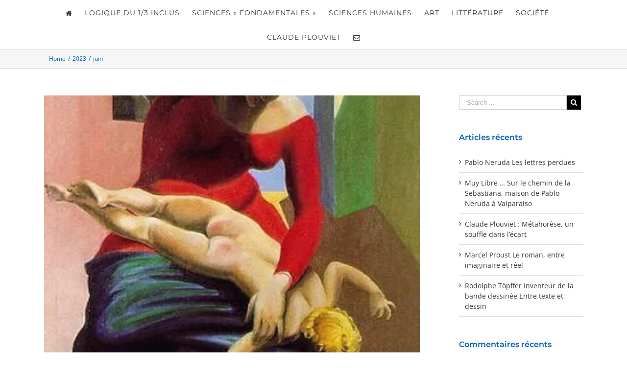

--- FILE ---
content_type: text/html; charset=UTF-8
request_url: https://tiersinclus.fr/2023/06/
body_size: 12850
content:
<!DOCTYPE html>
<html class="" lang="fr-FR" prefix="og: http://ogp.me/ns# fb: http://ogp.me/ns/fb#">
<head>
	<meta http-equiv="X-UA-Compatible" content="IE=edge" />
	<meta http-equiv="Content-Type" content="text/html; charset=utf-8"/>
	<meta name="viewport" content="width=device-width, initial-scale=1" />
	<title>juin 2023 &#8211; Tiersinclus.fr</title>
<meta name='robots' content='max-image-preview:large' />
<link rel='dns-prefetch' href='//secure.gravatar.com' />
<link rel='dns-prefetch' href='//v0.wordpress.com' />
<link rel='dns-prefetch' href='//widgets.wp.com' />
<link rel='dns-prefetch' href='//s0.wp.com' />
<link rel='dns-prefetch' href='//0.gravatar.com' />
<link rel='dns-prefetch' href='//1.gravatar.com' />
<link rel='dns-prefetch' href='//2.gravatar.com' />
<link rel='dns-prefetch' href='//i0.wp.com' />
<link rel="alternate" type="application/rss+xml" title="Tiersinclus.fr &raquo; Flux" href="https://tiersinclus.fr/feed/" />
<link rel="alternate" type="application/rss+xml" title="Tiersinclus.fr &raquo; Flux des commentaires" href="https://tiersinclus.fr/comments/feed/" />
		
		
		
		
						<!-- This site uses the Google Analytics by ExactMetrics plugin v8.11.1 - Using Analytics tracking - https://www.exactmetrics.com/ -->
		<!-- Note: ExactMetrics is not currently configured on this site. The site owner needs to authenticate with Google Analytics in the ExactMetrics settings panel. -->
					<!-- No tracking code set -->
				<!-- / Google Analytics by ExactMetrics -->
		<script type="text/javascript">
window._wpemojiSettings = {"baseUrl":"https:\/\/s.w.org\/images\/core\/emoji\/14.0.0\/72x72\/","ext":".png","svgUrl":"https:\/\/s.w.org\/images\/core\/emoji\/14.0.0\/svg\/","svgExt":".svg","source":{"concatemoji":"https:\/\/tiersinclus.fr\/wp-includes\/js\/wp-emoji-release.min.js?ver=6.1.9"}};
/*! This file is auto-generated */
!function(e,a,t){var n,r,o,i=a.createElement("canvas"),p=i.getContext&&i.getContext("2d");function s(e,t){var a=String.fromCharCode,e=(p.clearRect(0,0,i.width,i.height),p.fillText(a.apply(this,e),0,0),i.toDataURL());return p.clearRect(0,0,i.width,i.height),p.fillText(a.apply(this,t),0,0),e===i.toDataURL()}function c(e){var t=a.createElement("script");t.src=e,t.defer=t.type="text/javascript",a.getElementsByTagName("head")[0].appendChild(t)}for(o=Array("flag","emoji"),t.supports={everything:!0,everythingExceptFlag:!0},r=0;r<o.length;r++)t.supports[o[r]]=function(e){if(p&&p.fillText)switch(p.textBaseline="top",p.font="600 32px Arial",e){case"flag":return s([127987,65039,8205,9895,65039],[127987,65039,8203,9895,65039])?!1:!s([55356,56826,55356,56819],[55356,56826,8203,55356,56819])&&!s([55356,57332,56128,56423,56128,56418,56128,56421,56128,56430,56128,56423,56128,56447],[55356,57332,8203,56128,56423,8203,56128,56418,8203,56128,56421,8203,56128,56430,8203,56128,56423,8203,56128,56447]);case"emoji":return!s([129777,127995,8205,129778,127999],[129777,127995,8203,129778,127999])}return!1}(o[r]),t.supports.everything=t.supports.everything&&t.supports[o[r]],"flag"!==o[r]&&(t.supports.everythingExceptFlag=t.supports.everythingExceptFlag&&t.supports[o[r]]);t.supports.everythingExceptFlag=t.supports.everythingExceptFlag&&!t.supports.flag,t.DOMReady=!1,t.readyCallback=function(){t.DOMReady=!0},t.supports.everything||(n=function(){t.readyCallback()},a.addEventListener?(a.addEventListener("DOMContentLoaded",n,!1),e.addEventListener("load",n,!1)):(e.attachEvent("onload",n),a.attachEvent("onreadystatechange",function(){"complete"===a.readyState&&t.readyCallback()})),(e=t.source||{}).concatemoji?c(e.concatemoji):e.wpemoji&&e.twemoji&&(c(e.twemoji),c(e.wpemoji)))}(window,document,window._wpemojiSettings);
</script>
<style type="text/css">
img.wp-smiley,
img.emoji {
	display: inline !important;
	border: none !important;
	box-shadow: none !important;
	height: 1em !important;
	width: 1em !important;
	margin: 0 0.07em !important;
	vertical-align: -0.1em !important;
	background: none !important;
	padding: 0 !important;
}
</style>
	<link rel='stylesheet' id='wp-block-library-css' href='https://tiersinclus.fr/wp-includes/css/dist/block-library/style.min.css?ver=6.1.9' type='text/css' media='all' />
<style id='wp-block-library-inline-css' type='text/css'>
.has-text-align-justify{text-align:justify;}
</style>
<link rel='stylesheet' id='mediaelement-css' href='https://tiersinclus.fr/wp-includes/js/mediaelement/mediaelementplayer-legacy.min.css?ver=4.2.17' type='text/css' media='all' />
<link rel='stylesheet' id='wp-mediaelement-css' href='https://tiersinclus.fr/wp-includes/js/mediaelement/wp-mediaelement.min.css?ver=6.1.9' type='text/css' media='all' />
<link rel='stylesheet' id='classic-theme-styles-css' href='https://tiersinclus.fr/wp-includes/css/classic-themes.min.css?ver=1' type='text/css' media='all' />
<style id='global-styles-inline-css' type='text/css'>
body{--wp--preset--color--black: #000000;--wp--preset--color--cyan-bluish-gray: #abb8c3;--wp--preset--color--white: #ffffff;--wp--preset--color--pale-pink: #f78da7;--wp--preset--color--vivid-red: #cf2e2e;--wp--preset--color--luminous-vivid-orange: #ff6900;--wp--preset--color--luminous-vivid-amber: #fcb900;--wp--preset--color--light-green-cyan: #7bdcb5;--wp--preset--color--vivid-green-cyan: #00d084;--wp--preset--color--pale-cyan-blue: #8ed1fc;--wp--preset--color--vivid-cyan-blue: #0693e3;--wp--preset--color--vivid-purple: #9b51e0;--wp--preset--gradient--vivid-cyan-blue-to-vivid-purple: linear-gradient(135deg,rgba(6,147,227,1) 0%,rgb(155,81,224) 100%);--wp--preset--gradient--light-green-cyan-to-vivid-green-cyan: linear-gradient(135deg,rgb(122,220,180) 0%,rgb(0,208,130) 100%);--wp--preset--gradient--luminous-vivid-amber-to-luminous-vivid-orange: linear-gradient(135deg,rgba(252,185,0,1) 0%,rgba(255,105,0,1) 100%);--wp--preset--gradient--luminous-vivid-orange-to-vivid-red: linear-gradient(135deg,rgba(255,105,0,1) 0%,rgb(207,46,46) 100%);--wp--preset--gradient--very-light-gray-to-cyan-bluish-gray: linear-gradient(135deg,rgb(238,238,238) 0%,rgb(169,184,195) 100%);--wp--preset--gradient--cool-to-warm-spectrum: linear-gradient(135deg,rgb(74,234,220) 0%,rgb(151,120,209) 20%,rgb(207,42,186) 40%,rgb(238,44,130) 60%,rgb(251,105,98) 80%,rgb(254,248,76) 100%);--wp--preset--gradient--blush-light-purple: linear-gradient(135deg,rgb(255,206,236) 0%,rgb(152,150,240) 100%);--wp--preset--gradient--blush-bordeaux: linear-gradient(135deg,rgb(254,205,165) 0%,rgb(254,45,45) 50%,rgb(107,0,62) 100%);--wp--preset--gradient--luminous-dusk: linear-gradient(135deg,rgb(255,203,112) 0%,rgb(199,81,192) 50%,rgb(65,88,208) 100%);--wp--preset--gradient--pale-ocean: linear-gradient(135deg,rgb(255,245,203) 0%,rgb(182,227,212) 50%,rgb(51,167,181) 100%);--wp--preset--gradient--electric-grass: linear-gradient(135deg,rgb(202,248,128) 0%,rgb(113,206,126) 100%);--wp--preset--gradient--midnight: linear-gradient(135deg,rgb(2,3,129) 0%,rgb(40,116,252) 100%);--wp--preset--duotone--dark-grayscale: url('#wp-duotone-dark-grayscale');--wp--preset--duotone--grayscale: url('#wp-duotone-grayscale');--wp--preset--duotone--purple-yellow: url('#wp-duotone-purple-yellow');--wp--preset--duotone--blue-red: url('#wp-duotone-blue-red');--wp--preset--duotone--midnight: url('#wp-duotone-midnight');--wp--preset--duotone--magenta-yellow: url('#wp-duotone-magenta-yellow');--wp--preset--duotone--purple-green: url('#wp-duotone-purple-green');--wp--preset--duotone--blue-orange: url('#wp-duotone-blue-orange');--wp--preset--font-size--small: 13px;--wp--preset--font-size--medium: 20px;--wp--preset--font-size--large: 36px;--wp--preset--font-size--x-large: 42px;--wp--preset--spacing--20: 0.44rem;--wp--preset--spacing--30: 0.67rem;--wp--preset--spacing--40: 1rem;--wp--preset--spacing--50: 1.5rem;--wp--preset--spacing--60: 2.25rem;--wp--preset--spacing--70: 3.38rem;--wp--preset--spacing--80: 5.06rem;}:where(.is-layout-flex){gap: 0.5em;}body .is-layout-flow > .alignleft{float: left;margin-inline-start: 0;margin-inline-end: 2em;}body .is-layout-flow > .alignright{float: right;margin-inline-start: 2em;margin-inline-end: 0;}body .is-layout-flow > .aligncenter{margin-left: auto !important;margin-right: auto !important;}body .is-layout-constrained > .alignleft{float: left;margin-inline-start: 0;margin-inline-end: 2em;}body .is-layout-constrained > .alignright{float: right;margin-inline-start: 2em;margin-inline-end: 0;}body .is-layout-constrained > .aligncenter{margin-left: auto !important;margin-right: auto !important;}body .is-layout-constrained > :where(:not(.alignleft):not(.alignright):not(.alignfull)){max-width: var(--wp--style--global--content-size);margin-left: auto !important;margin-right: auto !important;}body .is-layout-constrained > .alignwide{max-width: var(--wp--style--global--wide-size);}body .is-layout-flex{display: flex;}body .is-layout-flex{flex-wrap: wrap;align-items: center;}body .is-layout-flex > *{margin: 0;}:where(.wp-block-columns.is-layout-flex){gap: 2em;}.has-black-color{color: var(--wp--preset--color--black) !important;}.has-cyan-bluish-gray-color{color: var(--wp--preset--color--cyan-bluish-gray) !important;}.has-white-color{color: var(--wp--preset--color--white) !important;}.has-pale-pink-color{color: var(--wp--preset--color--pale-pink) !important;}.has-vivid-red-color{color: var(--wp--preset--color--vivid-red) !important;}.has-luminous-vivid-orange-color{color: var(--wp--preset--color--luminous-vivid-orange) !important;}.has-luminous-vivid-amber-color{color: var(--wp--preset--color--luminous-vivid-amber) !important;}.has-light-green-cyan-color{color: var(--wp--preset--color--light-green-cyan) !important;}.has-vivid-green-cyan-color{color: var(--wp--preset--color--vivid-green-cyan) !important;}.has-pale-cyan-blue-color{color: var(--wp--preset--color--pale-cyan-blue) !important;}.has-vivid-cyan-blue-color{color: var(--wp--preset--color--vivid-cyan-blue) !important;}.has-vivid-purple-color{color: var(--wp--preset--color--vivid-purple) !important;}.has-black-background-color{background-color: var(--wp--preset--color--black) !important;}.has-cyan-bluish-gray-background-color{background-color: var(--wp--preset--color--cyan-bluish-gray) !important;}.has-white-background-color{background-color: var(--wp--preset--color--white) !important;}.has-pale-pink-background-color{background-color: var(--wp--preset--color--pale-pink) !important;}.has-vivid-red-background-color{background-color: var(--wp--preset--color--vivid-red) !important;}.has-luminous-vivid-orange-background-color{background-color: var(--wp--preset--color--luminous-vivid-orange) !important;}.has-luminous-vivid-amber-background-color{background-color: var(--wp--preset--color--luminous-vivid-amber) !important;}.has-light-green-cyan-background-color{background-color: var(--wp--preset--color--light-green-cyan) !important;}.has-vivid-green-cyan-background-color{background-color: var(--wp--preset--color--vivid-green-cyan) !important;}.has-pale-cyan-blue-background-color{background-color: var(--wp--preset--color--pale-cyan-blue) !important;}.has-vivid-cyan-blue-background-color{background-color: var(--wp--preset--color--vivid-cyan-blue) !important;}.has-vivid-purple-background-color{background-color: var(--wp--preset--color--vivid-purple) !important;}.has-black-border-color{border-color: var(--wp--preset--color--black) !important;}.has-cyan-bluish-gray-border-color{border-color: var(--wp--preset--color--cyan-bluish-gray) !important;}.has-white-border-color{border-color: var(--wp--preset--color--white) !important;}.has-pale-pink-border-color{border-color: var(--wp--preset--color--pale-pink) !important;}.has-vivid-red-border-color{border-color: var(--wp--preset--color--vivid-red) !important;}.has-luminous-vivid-orange-border-color{border-color: var(--wp--preset--color--luminous-vivid-orange) !important;}.has-luminous-vivid-amber-border-color{border-color: var(--wp--preset--color--luminous-vivid-amber) !important;}.has-light-green-cyan-border-color{border-color: var(--wp--preset--color--light-green-cyan) !important;}.has-vivid-green-cyan-border-color{border-color: var(--wp--preset--color--vivid-green-cyan) !important;}.has-pale-cyan-blue-border-color{border-color: var(--wp--preset--color--pale-cyan-blue) !important;}.has-vivid-cyan-blue-border-color{border-color: var(--wp--preset--color--vivid-cyan-blue) !important;}.has-vivid-purple-border-color{border-color: var(--wp--preset--color--vivid-purple) !important;}.has-vivid-cyan-blue-to-vivid-purple-gradient-background{background: var(--wp--preset--gradient--vivid-cyan-blue-to-vivid-purple) !important;}.has-light-green-cyan-to-vivid-green-cyan-gradient-background{background: var(--wp--preset--gradient--light-green-cyan-to-vivid-green-cyan) !important;}.has-luminous-vivid-amber-to-luminous-vivid-orange-gradient-background{background: var(--wp--preset--gradient--luminous-vivid-amber-to-luminous-vivid-orange) !important;}.has-luminous-vivid-orange-to-vivid-red-gradient-background{background: var(--wp--preset--gradient--luminous-vivid-orange-to-vivid-red) !important;}.has-very-light-gray-to-cyan-bluish-gray-gradient-background{background: var(--wp--preset--gradient--very-light-gray-to-cyan-bluish-gray) !important;}.has-cool-to-warm-spectrum-gradient-background{background: var(--wp--preset--gradient--cool-to-warm-spectrum) !important;}.has-blush-light-purple-gradient-background{background: var(--wp--preset--gradient--blush-light-purple) !important;}.has-blush-bordeaux-gradient-background{background: var(--wp--preset--gradient--blush-bordeaux) !important;}.has-luminous-dusk-gradient-background{background: var(--wp--preset--gradient--luminous-dusk) !important;}.has-pale-ocean-gradient-background{background: var(--wp--preset--gradient--pale-ocean) !important;}.has-electric-grass-gradient-background{background: var(--wp--preset--gradient--electric-grass) !important;}.has-midnight-gradient-background{background: var(--wp--preset--gradient--midnight) !important;}.has-small-font-size{font-size: var(--wp--preset--font-size--small) !important;}.has-medium-font-size{font-size: var(--wp--preset--font-size--medium) !important;}.has-large-font-size{font-size: var(--wp--preset--font-size--large) !important;}.has-x-large-font-size{font-size: var(--wp--preset--font-size--x-large) !important;}
.wp-block-navigation a:where(:not(.wp-element-button)){color: inherit;}
:where(.wp-block-columns.is-layout-flex){gap: 2em;}
.wp-block-pullquote{font-size: 1.5em;line-height: 1.6;}
</style>
<link rel='stylesheet' id='contact-form-7-css' href='https://tiersinclus.fr/wp-content/plugins/contact-form-7/includes/css/styles.css?ver=5.7.4' type='text/css' media='all' />
<link rel='stylesheet' id='avada-stylesheet-css' href='https://tiersinclus.fr/wp-content/themes/Avada/assets/css/style.min.css?ver=5.3' type='text/css' media='all' />
<link rel='stylesheet' id='child-style-css' href='https://tiersinclus.fr/wp-content/themes/Avada-Child-Theme/style.css?ver=6.1.9' type='text/css' media='all' />
<!--[if lte IE 9]>
<link rel='stylesheet' id='avada-IE-fontawesome-css' href='https://tiersinclus.fr/wp-content/themes/Avada/includes/lib/assets/fonts/fontawesome/font-awesome.css?ver=5.3' type='text/css' media='all' />
<![endif]-->
<!--[if IE]>
<link rel='stylesheet' id='avada-IE-css' href='https://tiersinclus.fr/wp-content/themes/Avada/assets/css/ie.css?ver=5.3' type='text/css' media='all' />
<![endif]-->
<link rel='stylesheet' id='fusion-dynamic-css-css' href='https://tiersinclus.fr/wp-content/uploads/fusion-styles/fusion-0-archive.css?timestamp=1768069088&#038;ver=6.1.9' type='text/css' media='all' />
<link rel='stylesheet' id='jetpack_css-css' href='https://tiersinclus.fr/wp-content/plugins/jetpack/css/jetpack.css?ver=11.8.6' type='text/css' media='all' />
<script type='text/javascript' src='https://tiersinclus.fr/wp-includes/js/jquery/jquery.min.js?ver=3.6.1' id='jquery-core-js'></script>
<script type='text/javascript' src='https://tiersinclus.fr/wp-includes/js/jquery/jquery-migrate.min.js?ver=3.3.2' id='jquery-migrate-js'></script>
<link rel="https://api.w.org/" href="https://tiersinclus.fr/wp-json/" /><link rel="EditURI" type="application/rsd+xml" title="RSD" href="https://tiersinclus.fr/xmlrpc.php?rsd" />
<link rel="wlwmanifest" type="application/wlwmanifest+xml" href="https://tiersinclus.fr/wp-includes/wlwmanifest.xml" />
<meta name="generator" content="WordPress 6.1.9" />
	<style>img#wpstats{display:none}</style>
		<style type="text/css">.recentcomments a{display:inline !important;padding:0 !important;margin:0 !important;}</style><meta name="description" content="2 articles publiés par Claude Plouviet en June 2023" />

<!-- Jetpack Open Graph Tags -->
<meta property="og:type" content="website" />
<meta property="og:title" content="juin 2023 &#8211; Tiersinclus.fr" />
<meta property="og:site_name" content="Tiersinclus.fr" />
<meta property="og:image" content="https://s0.wp.com/i/blank.jpg" />
<meta property="og:image:alt" content="" />
<meta property="og:locale" content="fr_FR" />

<!-- End Jetpack Open Graph Tags -->
		
		
	<script type="text/javascript">
		var doc = document.documentElement;
		doc.setAttribute('data-useragent', navigator.userAgent);
	</script>

	</head>

<body class="archive date fusion-image-hovers fusion-body ltr fusion-sticky-header no-tablet-sticky-header no-mobile-sticky-header no-mobile-slidingbar no-mobile-totop mobile-logo-pos-left layout-wide-mode has-sidebar fusion-top-header menu-text-align-center mobile-menu-design-modern fusion-show-pagination-text fusion-header-layout-v7 avada-responsive avada-footer-fx-none">
				<div id="wrapper" class="">
		<div id="home" style="position:relative;top:-1px;"></div>
		
			<header class="fusion-header-wrapper">
				<div class="fusion-header-v7 fusion-logo-left fusion-sticky-menu- fusion-sticky-logo- fusion-mobile-logo-  fusion-mobile-menu-design-modern">
					<div class="fusion-header-sticky-height"></div>
<div class="fusion-header" >
	<div class="fusion-row fusion-middle-logo-menu">
				<nav class="fusion-main-menu" aria-label="Main Menu"><ul role="menubar" id="menu-main" class="fusion-menu fusion-middle-logo-ul"><li role="menuitem"  id="menu-item-12"  class="menu-item menu-item-type-post_type menu-item-object-page menu-item-home menu-item-12"  ><a  href="https://tiersinclus.fr/" class="fusion-top-level-link fusion-icon-only-link fusion-flex-link fusion-bar-highlight"><span class="fusion-megamenu-icon"><i class="fa glyphicon fa-home"></i></span><span class="menu-text">Accueil</span></a></li><li role="menuitem"  id="menu-item-36"  class="menu-item menu-item-type-taxonomy menu-item-object-category menu-item-36"  ><a  href="https://tiersinclus.fr/categorie/stephane-lupasco/" class="fusion-top-level-link fusion-bar-highlight"><span class="menu-text">Logique du 1/3 inclus</span></a></li><li role="menuitem"  id="menu-item-276"  class="menu-item menu-item-type-taxonomy menu-item-object-category menu-item-276"  ><a  href="https://tiersinclus.fr/categorie/sciences-fondamentales/" class="fusion-top-level-link fusion-bar-highlight"><span class="menu-text">Sciences « fondamentales »</span></a></li><li role="menuitem"  id="menu-item-275"  class="menu-item menu-item-type-taxonomy menu-item-object-category menu-item-275"  ><a  href="https://tiersinclus.fr/categorie/sciences-humaines/" class="fusion-top-level-link fusion-bar-highlight"><span class="menu-text">Sciences humaines</span></a></li><li role="menuitem"  id="menu-item-277"  class="menu-item menu-item-type-taxonomy menu-item-object-category menu-item-277"  ><a  href="https://tiersinclus.fr/categorie/art/" class="fusion-top-level-link fusion-bar-highlight"><span class="menu-text">Art</span></a></li><li class="fusion-middle-logo-menu-logo fusion-logo" data-margin-top="31px" data-margin-bottom="31px" data-margin-left="0px" data-margin-right="0px">
				<a class="fusion-logo-link" href="https://tiersinclus.fr/">
			<!-- standard logo -->
						<img src="https://tiersinclus.fr/wp-content/themes/Avada/assets/images/logo.png" srcset="https://tiersinclus.fr/wp-content/themes/Avada/assets/images/logo.png 1x" width="" height="" alt="Tiersinclus.fr Logo" retina_logo_url="" class="fusion-standard-logo" />

			<!-- mobile logo -->
						<!-- sticky header logo -->
					</a>
		</li><li role="menuitem"  id="menu-item-205"  class="menu-item menu-item-type-taxonomy menu-item-object-category menu-item-205"  ><a  href="https://tiersinclus.fr/categorie/litterature/" class="fusion-top-level-link fusion-bar-highlight"><span class="menu-text">Littérature</span></a></li><li role="menuitem"  id="menu-item-1173"  class="menu-item menu-item-type-taxonomy menu-item-object-category menu-item-1173"  ><a  href="https://tiersinclus.fr/categorie/societe/" class="fusion-top-level-link fusion-bar-highlight"><span class="menu-text">Société</span></a></li><li role="menuitem"  id="menu-item-14"  class="menu-item menu-item-type-post_type menu-item-object-page menu-item-14"  ><a  href="https://tiersinclus.fr/page-d-exemple/" class="fusion-top-level-link fusion-bar-highlight"><span class="menu-text">Claude PLOUVIET</span></a></li><li role="menuitem"  id="menu-item-13"  class="menu-item menu-item-type-post_type menu-item-object-page menu-item-13"  ><a  href="https://tiersinclus.fr/contact/" class="fusion-top-level-link fusion-icon-only-link fusion-flex-link fusion-bar-highlight"><span class="fusion-megamenu-icon"><i class="fa glyphicon fa-envelope-o"></i></span><span class="menu-text">Contact</span></a></li></ul></nav>		<div class="fusion-mobile-menu-icons">
							<a href="#" class="fusion-icon fusion-icon-bars" aria-label="Toggle mobile menu"></a>
		
		
		
			</div>


<nav class="fusion-mobile-nav-holder fusion-mobile-menu-text-align-left"></nav>

			</div>
</div>
				</div>
				<div class="fusion-clearfix"></div>
			</header>
					
		<div id="sliders-container">
					</div>
						
					<div class="fusion-page-title-bar fusion-page-title-bar-breadcrumbs fusion-page-title-bar-left">
	<div class="fusion-page-title-row">
		<div class="fusion-page-title-wrapper">
			<div class="fusion-page-title-captions">

				
				
			</div>

												<div class="fusion-page-title-secondary">
						<div class="fusion-breadcrumbs"><span itemscope itemtype="http://data-vocabulary.org/Breadcrumb"><a itemprop="url" href="https://tiersinclus.fr"><span itemprop="title">Home</span></a></span><span class="fusion-breadcrumb-sep">/</span><span itemscope itemtype="http://data-vocabulary.org/Breadcrumb"><a itemprop="url" href="https://tiersinclus.fr/2023/"><span itemprop="title">2023</span></a></span><span class="fusion-breadcrumb-sep">/</span><span class="breadcrumb-leaf">juin</span></div>					</div>
							
		</div>
	</div>
</div>
		
		
						<main id="main" role="main" class="clearfix " style="">
			<div class="fusion-row" style="">
<section id="content" class="" style="float: left;">
	
	<div id="posts-container" class="fusion-blog-archive fusion-blog-layout-large-wrapper fusion-clearfix">
	<div class="fusion-posts-container fusion-blog-layout-large fusion-blog-pagination  fusion-blog-rollover" data-pages="1">
		
		
													<article id="post-8102" class="fusion-post-large  post fusion-clearfix post-8102 type-post status-publish format-standard has-post-thumbnail hentry category-art category-litterature category-societe">
				
				
				
									

		<div class="fusion-flexslider flexslider fusion-flexslider-loading fusion-post-slideshow">
		<ul class="slides">
																		<li>

<div  class="fusion-image-wrapper fusion-image-size-fixed" aria-haspopup="true">
	
	
		
					<img width="328" height="272" src="https://i0.wp.com/tiersinclus.fr/wp-content/uploads/2023/04/vierge-corrige-enfant-jesus-2.jpg?resize=328%2C272&amp;ssl=1" class="attachment-blog-large size-blog-large wp-post-image" alt="" decoding="async" data-attachment-id="8165" data-permalink="https://tiersinclus.fr/michel-foucault-lillegalisme-du-pouvoir/vierge-corrige-enfant-jesus-2/" data-orig-file="https://i0.wp.com/tiersinclus.fr/wp-content/uploads/2023/04/vierge-corrige-enfant-jesus-2.jpg?fit=328%2C521&amp;ssl=1" data-orig-size="328,521" data-comments-opened="1" data-image-meta="{&quot;aperture&quot;:&quot;0&quot;,&quot;credit&quot;:&quot;&quot;,&quot;camera&quot;:&quot;&quot;,&quot;caption&quot;:&quot;&quot;,&quot;created_timestamp&quot;:&quot;1681296984&quot;,&quot;copyright&quot;:&quot;&quot;,&quot;focal_length&quot;:&quot;0&quot;,&quot;iso&quot;:&quot;0&quot;,&quot;shutter_speed&quot;:&quot;0&quot;,&quot;title&quot;:&quot;&quot;,&quot;orientation&quot;:&quot;1&quot;}" data-image-title="vierge corrige enfant jesus 2" data-image-description="" data-image-caption="" data-medium-file="https://i0.wp.com/tiersinclus.fr/wp-content/uploads/2023/04/vierge-corrige-enfant-jesus-2.jpg?fit=189%2C300&amp;ssl=1" data-large-file="https://i0.wp.com/tiersinclus.fr/wp-content/uploads/2023/04/vierge-corrige-enfant-jesus-2.jpg?fit=328%2C521&amp;ssl=1" />
	

		<div class="fusion-rollover">
	<div class="fusion-rollover-content">

														<a class="fusion-rollover-link" href="https://tiersinclus.fr/michel-foucault-lillegalisme-du-pouvoir/">Michel Foucault     L&rsquo;illégalisme du pouvoir</a>
			
								
				
								
														<div class="fusion-rollover-categories"><a href="https://tiersinclus.fr/categorie/art/" rel="tag">Art</a>, <a href="https://tiersinclus.fr/categorie/litterature/" rel="tag">Littérature</a>, <a href="https://tiersinclus.fr/categorie/societe/" rel="tag">Société</a></div>					
		
				<a class="fusion-link-wrapper" href="https://tiersinclus.fr/michel-foucault-lillegalisme-du-pouvoir/" aria-label="Michel Foucault     L&rsquo;illégalisme du pouvoir"></a>
	</div>
</div>

	
</div>
</li>
																																																																														</ul>
	</div>
				
				
				
				<div class="fusion-post-content post-content">
					<h2 class="entry-title fusion-post-title"><a href="https://tiersinclus.fr/michel-foucault-lillegalisme-du-pouvoir/">Michel Foucault     L&rsquo;illégalisme du pouvoir</a></h2>
										
					<div class="fusion-post-content-container">
						<p>Thème du tiers inclus: L'illégalisme Antagonismes en interaction : Pouvoir &#91;...&#93;</p>					</div>
				</div>

				
														<div class="fusion-meta-info">
																												<div class="fusion-alignleft">By <span class="vcard"><span class="fn"><a href="https://tiersinclus.fr/author/claude/" title="Articles par Claude Plouviet" rel="author">Claude Plouviet</a></span></span><span class="fusion-inline-sep">|</span>
	
	
			<span class="updated rich-snippet-hidden">
			2023-06-07T20:57:43+02:00		</span>
	
<span>21 juin 2023</span><span class="fusion-inline-sep">|</span><a href="https://tiersinclus.fr/categorie/art/" rel="category tag">Art</a>, <a href="https://tiersinclus.fr/categorie/litterature/" rel="category tag">Littérature</a>, <a href="https://tiersinclus.fr/categorie/societe/" rel="category tag">Société</a><span class="fusion-inline-sep">|</span><span class="fusion-comments"><a href="https://tiersinclus.fr/michel-foucault-lillegalisme-du-pouvoir/#respond">0 Comments</a></span></div>							
														<div class="fusion-alignright">
																										<a href="https://tiersinclus.fr/michel-foucault-lillegalisme-du-pouvoir/" class="fusion-read-more">
										Read More									</a>
															</div>
											</div>
				
				
							</article>

			
											<article id="post-8287" class="fusion-post-large  post fusion-clearfix post-8287 type-post status-publish format-standard has-post-thumbnail hentry category-art category-politique">
				
				
				
									

		<div class="fusion-flexslider flexslider fusion-flexslider-loading fusion-post-slideshow">
		<ul class="slides">
																		<li>

<div  class="fusion-image-wrapper fusion-image-size-fixed" aria-haspopup="true">
	
	
		
					<img width="669" height="272" src="https://i0.wp.com/tiersinclus.fr/wp-content/uploads/2023/05/senghor1-scaled.jpeg?resize=669%2C272&amp;ssl=1" class="attachment-blog-large size-blog-large wp-post-image" alt="" decoding="async" loading="lazy" srcset="https://i0.wp.com/tiersinclus.fr/wp-content/uploads/2023/05/senghor1-scaled.jpeg?resize=669%2C272&amp;ssl=1 669w, https://i0.wp.com/tiersinclus.fr/wp-content/uploads/2023/05/senghor1-scaled.jpeg?zoom=2&amp;resize=669%2C272&amp;ssl=1 1338w, https://i0.wp.com/tiersinclus.fr/wp-content/uploads/2023/05/senghor1-scaled.jpeg?zoom=3&amp;resize=669%2C272&amp;ssl=1 2007w" sizes="(max-width: 669px) 100vw, 669px" data-attachment-id="8288" data-permalink="https://tiersinclus.fr/leopold-sedar-senghor-civilisation-de-luniversel-et-metissages-paritaires/senghor1/" data-orig-file="https://i0.wp.com/tiersinclus.fr/wp-content/uploads/2023/05/senghor1-scaled.jpeg?fit=2057%2C2560&amp;ssl=1" data-orig-size="2057,2560" data-comments-opened="1" data-image-meta="{&quot;aperture&quot;:&quot;1.8&quot;,&quot;credit&quot;:&quot;&quot;,&quot;camera&quot;:&quot;iPhone XR&quot;,&quot;caption&quot;:&quot;&quot;,&quot;created_timestamp&quot;:&quot;1683470745&quot;,&quot;copyright&quot;:&quot;&quot;,&quot;focal_length&quot;:&quot;4.25&quot;,&quot;iso&quot;:&quot;640&quot;,&quot;shutter_speed&quot;:&quot;0.03448275862069&quot;,&quot;title&quot;:&quot;&quot;,&quot;orientation&quot;:&quot;1&quot;}" data-image-title="senghor1" data-image-description="" data-image-caption="" data-medium-file="https://i0.wp.com/tiersinclus.fr/wp-content/uploads/2023/05/senghor1-scaled.jpeg?fit=241%2C300&amp;ssl=1" data-large-file="https://i0.wp.com/tiersinclus.fr/wp-content/uploads/2023/05/senghor1-scaled.jpeg?fit=823%2C1024&amp;ssl=1" />
	

		<div class="fusion-rollover">
	<div class="fusion-rollover-content">

														<a class="fusion-rollover-link" href="https://tiersinclus.fr/leopold-sedar-senghor-civilisation-de-luniversel-et-metissages-paritaires/">Léopold Sédar Senghor  Civilisation de l’universel et métissages paritaires</a>
			
								
				
								
														<div class="fusion-rollover-categories"><a href="https://tiersinclus.fr/categorie/art/" rel="tag">Art</a>, <a href="https://tiersinclus.fr/categorie/politique/" rel="tag">Politique</a></div>					
		
				<a class="fusion-link-wrapper" href="https://tiersinclus.fr/leopold-sedar-senghor-civilisation-de-luniversel-et-metissages-paritaires/" aria-label="Léopold Sédar Senghor  Civilisation de l’universel et métissages paritaires"></a>
	</div>
</div>

	
</div>
</li>
																																																																														</ul>
	</div>
				
				
				
				<div class="fusion-post-content post-content">
					<h2 class="entry-title fusion-post-title"><a href="https://tiersinclus.fr/leopold-sedar-senghor-civilisation-de-luniversel-et-metissages-paritaires/">Léopold Sédar Senghor  Civilisation de l’universel et métissages paritaires</a></h2>
										
					<div class="fusion-post-content-container">
						<p>Thème du tiers inclus :  Civilisation de l'universel, Métissages paritaires &#91;...&#93;</p>					</div>
				</div>

				
														<div class="fusion-meta-info">
																												<div class="fusion-alignleft">By <span class="vcard"><span class="fn"><a href="https://tiersinclus.fr/author/claude/" title="Articles par Claude Plouviet" rel="author">Claude Plouviet</a></span></span><span class="fusion-inline-sep">|</span>
	
	
			<span class="updated rich-snippet-hidden">
			2023-06-07T20:35:50+02:00		</span>
	
<span>7 juin 2023</span><span class="fusion-inline-sep">|</span><a href="https://tiersinclus.fr/categorie/art/" rel="category tag">Art</a>, <a href="https://tiersinclus.fr/categorie/politique/" rel="category tag">Politique</a><span class="fusion-inline-sep">|</span><span class="fusion-comments"><a href="https://tiersinclus.fr/leopold-sedar-senghor-civilisation-de-luniversel-et-metissages-paritaires/#respond">0 Comments</a></span></div>							
														<div class="fusion-alignright">
																										<a href="https://tiersinclus.fr/leopold-sedar-senghor-civilisation-de-luniversel-et-metissages-paritaires/" class="fusion-read-more">
										Read More									</a>
															</div>
											</div>
				
				
							</article>

			
		
		
	</div>

			</div>
</section>
<aside id="sidebar" role="complementary" class="sidebar fusion-widget-area fusion-content-widget-area fusion-sidebar-right fusion-blogsidebar" style="float: right;" >
											
					<section id="search-2" class="widget widget_search"><form role="search" class="searchform" method="get" action="https://tiersinclus.fr/">
	<div class="search-table">
		<div class="search-field">
			<input type="text" value="" name="s" class="s" placeholder="Search ..." required aria-required="true" aria-label="Search ..."/>
		</div>
		<div class="search-button">
			<input type="submit" class="searchsubmit" value="&#xf002;" />
		</div>
	</div>
</form>
</section>
		<section id="recent-posts-2" class="widget widget_recent_entries">
		<div class="heading"><h4 class="widget-title">Articles récents</h4></div>
		<ul>
											<li>
					<a href="https://tiersinclus.fr/pablo-neruda-les-lettres-perdues/">Pablo Neruda    Les lettres perdues</a>
									</li>
											<li>
					<a href="https://tiersinclus.fr/muy-libre-sur-le-chemin-de-la-sebastiana-maison-de-pablo-neruda-a-valparaiso/">Muy Libre &#8230;   Sur le chemin de la Sebastiana, maison de Pablo Neruda à Valparaiso</a>
									</li>
											<li>
					<a href="https://tiersinclus.fr/la-metahorese-un-souffle-dans-lecart/">Claude Plouviet :  Métahorèse, un souffle dans l&rsquo;écart</a>
									</li>
											<li>
					<a href="https://tiersinclus.fr/marcel-proust-le-roman-entre-imaginaire-et-reel/">Marcel Proust   Le roman, entre imaginaire et réel</a>
									</li>
											<li>
					<a href="https://tiersinclus.fr/rodolphe-topffer-inventeur-de-la-bande-dessinee-entre-texte-et-dessin/">Rodolphe Töpffer    Inventeur de la bande dessinée    Entre texte et dessin</a>
									</li>
					</ul>

		</section><section id="recent-comments-2" class="widget widget_recent_comments"><div class="heading"><h4 class="widget-title">Commentaires récents</h4></div><ul id="recentcomments"><li class="recentcomments"><span class="comment-author-link">Moriceau</span> dans <a href="https://tiersinclus.fr/pablo-neruda-les-lettres-perdues/#comment-29448">Pablo Neruda    Les lettres perdues</a></li><li class="recentcomments"><span class="comment-author-link">Norbert Tangy</span> dans <a href="https://tiersinclus.fr/la-metahorese-un-souffle-dans-lecart/#comment-29189">Claude Plouviet :  Métahorèse, un souffle dans l&rsquo;écart</a></li><li class="recentcomments"><span class="comment-author-link">frédéric</span> dans <a href="https://tiersinclus.fr/la-metahorese-un-souffle-dans-lecart/#comment-29132">Claude Plouviet :  Métahorèse, un souffle dans l&rsquo;écart</a></li><li class="recentcomments"><span class="comment-author-link"><a href='https://www.blog-champagne-ardenne.fr/votre-champagne-merite-mieux-qu-un-verre-ordinaire/' rel='external nofollow ugc' class='url'>Verre à Champagne : Pourquoi la Forme Change Tout en Dégustation</a></span> dans <a href="https://tiersinclus.fr/plaisir-du-gout-entre-verre-et-vin-le-verre-sixty-les-verres-riedel/#comment-28846">Plaisir du Goût. Entre Verre et Vin : le verre Sixty, les verres Riedel</a></li><li class="recentcomments"><span class="comment-author-link">Moriceau Jacline</span> dans <a href="https://tiersinclus.fr/marcel-proust-le-roman-entre-imaginaire-et-reel/#comment-28784">Marcel Proust   Le roman, entre imaginaire et réel</a></li></ul></section><section id="archives-2" class="widget widget_archive"><div class="heading"><h4 class="widget-title">Archives</h4></div>
			<ul>
					<li><a href='https://tiersinclus.fr/2026/01/'>janvier 2026</a></li>
	<li><a href='https://tiersinclus.fr/2025/12/'>décembre 2025</a></li>
	<li><a href='https://tiersinclus.fr/2025/11/'>novembre 2025</a></li>
	<li><a href='https://tiersinclus.fr/2025/10/'>octobre 2025</a></li>
	<li><a href='https://tiersinclus.fr/2025/09/'>septembre 2025</a></li>
	<li><a href='https://tiersinclus.fr/2025/08/'>août 2025</a></li>
	<li><a href='https://tiersinclus.fr/2025/07/'>juillet 2025</a></li>
	<li><a href='https://tiersinclus.fr/2025/06/'>juin 2025</a></li>
	<li><a href='https://tiersinclus.fr/2025/05/'>mai 2025</a></li>
	<li><a href='https://tiersinclus.fr/2025/04/'>avril 2025</a></li>
	<li><a href='https://tiersinclus.fr/2025/03/'>mars 2025</a></li>
	<li><a href='https://tiersinclus.fr/2025/02/'>février 2025</a></li>
	<li><a href='https://tiersinclus.fr/2025/01/'>janvier 2025</a></li>
	<li><a href='https://tiersinclus.fr/2024/12/'>décembre 2024</a></li>
	<li><a href='https://tiersinclus.fr/2024/11/'>novembre 2024</a></li>
	<li><a href='https://tiersinclus.fr/2024/10/'>octobre 2024</a></li>
	<li><a href='https://tiersinclus.fr/2024/09/'>septembre 2024</a></li>
	<li><a href='https://tiersinclus.fr/2024/08/'>août 2024</a></li>
	<li><a href='https://tiersinclus.fr/2024/07/'>juillet 2024</a></li>
	<li><a href='https://tiersinclus.fr/2024/06/'>juin 2024</a></li>
	<li><a href='https://tiersinclus.fr/2024/05/'>mai 2024</a></li>
	<li><a href='https://tiersinclus.fr/2024/04/'>avril 2024</a></li>
	<li><a href='https://tiersinclus.fr/2024/03/'>mars 2024</a></li>
	<li><a href='https://tiersinclus.fr/2024/02/'>février 2024</a></li>
	<li><a href='https://tiersinclus.fr/2024/01/'>janvier 2024</a></li>
	<li><a href='https://tiersinclus.fr/2023/12/'>décembre 2023</a></li>
	<li><a href='https://tiersinclus.fr/2023/11/'>novembre 2023</a></li>
	<li><a href='https://tiersinclus.fr/2023/10/'>octobre 2023</a></li>
	<li><a href='https://tiersinclus.fr/2023/09/'>septembre 2023</a></li>
	<li><a href='https://tiersinclus.fr/2023/08/'>août 2023</a></li>
	<li><a href='https://tiersinclus.fr/2023/07/'>juillet 2023</a></li>
	<li><a href='https://tiersinclus.fr/2023/06/' aria-current="page">juin 2023</a></li>
	<li><a href='https://tiersinclus.fr/2023/05/'>mai 2023</a></li>
	<li><a href='https://tiersinclus.fr/2023/04/'>avril 2023</a></li>
	<li><a href='https://tiersinclus.fr/2023/03/'>mars 2023</a></li>
	<li><a href='https://tiersinclus.fr/2023/02/'>février 2023</a></li>
	<li><a href='https://tiersinclus.fr/2023/01/'>janvier 2023</a></li>
	<li><a href='https://tiersinclus.fr/2022/12/'>décembre 2022</a></li>
	<li><a href='https://tiersinclus.fr/2022/11/'>novembre 2022</a></li>
	<li><a href='https://tiersinclus.fr/2022/10/'>octobre 2022</a></li>
	<li><a href='https://tiersinclus.fr/2022/09/'>septembre 2022</a></li>
	<li><a href='https://tiersinclus.fr/2022/08/'>août 2022</a></li>
	<li><a href='https://tiersinclus.fr/2022/07/'>juillet 2022</a></li>
	<li><a href='https://tiersinclus.fr/2022/06/'>juin 2022</a></li>
	<li><a href='https://tiersinclus.fr/2022/05/'>mai 2022</a></li>
	<li><a href='https://tiersinclus.fr/2022/04/'>avril 2022</a></li>
	<li><a href='https://tiersinclus.fr/2022/03/'>mars 2022</a></li>
	<li><a href='https://tiersinclus.fr/2022/02/'>février 2022</a></li>
	<li><a href='https://tiersinclus.fr/2022/01/'>janvier 2022</a></li>
	<li><a href='https://tiersinclus.fr/2021/12/'>décembre 2021</a></li>
	<li><a href='https://tiersinclus.fr/2021/11/'>novembre 2021</a></li>
	<li><a href='https://tiersinclus.fr/2021/10/'>octobre 2021</a></li>
	<li><a href='https://tiersinclus.fr/2021/09/'>septembre 2021</a></li>
	<li><a href='https://tiersinclus.fr/2021/08/'>août 2021</a></li>
	<li><a href='https://tiersinclus.fr/2021/07/'>juillet 2021</a></li>
	<li><a href='https://tiersinclus.fr/2021/05/'>mai 2021</a></li>
	<li><a href='https://tiersinclus.fr/2021/04/'>avril 2021</a></li>
	<li><a href='https://tiersinclus.fr/2021/03/'>mars 2021</a></li>
	<li><a href='https://tiersinclus.fr/2021/02/'>février 2021</a></li>
	<li><a href='https://tiersinclus.fr/2021/01/'>janvier 2021</a></li>
	<li><a href='https://tiersinclus.fr/2020/12/'>décembre 2020</a></li>
	<li><a href='https://tiersinclus.fr/2020/11/'>novembre 2020</a></li>
	<li><a href='https://tiersinclus.fr/2020/10/'>octobre 2020</a></li>
	<li><a href='https://tiersinclus.fr/2020/09/'>septembre 2020</a></li>
	<li><a href='https://tiersinclus.fr/2020/08/'>août 2020</a></li>
	<li><a href='https://tiersinclus.fr/2020/07/'>juillet 2020</a></li>
	<li><a href='https://tiersinclus.fr/2020/05/'>mai 2020</a></li>
	<li><a href='https://tiersinclus.fr/2020/04/'>avril 2020</a></li>
	<li><a href='https://tiersinclus.fr/2020/03/'>mars 2020</a></li>
	<li><a href='https://tiersinclus.fr/2020/01/'>janvier 2020</a></li>
	<li><a href='https://tiersinclus.fr/2019/11/'>novembre 2019</a></li>
	<li><a href='https://tiersinclus.fr/2019/10/'>octobre 2019</a></li>
	<li><a href='https://tiersinclus.fr/2019/09/'>septembre 2019</a></li>
	<li><a href='https://tiersinclus.fr/2019/08/'>août 2019</a></li>
	<li><a href='https://tiersinclus.fr/2019/07/'>juillet 2019</a></li>
	<li><a href='https://tiersinclus.fr/2019/05/'>mai 2019</a></li>
	<li><a href='https://tiersinclus.fr/2019/03/'>mars 2019</a></li>
	<li><a href='https://tiersinclus.fr/2019/02/'>février 2019</a></li>
	<li><a href='https://tiersinclus.fr/2019/01/'>janvier 2019</a></li>
	<li><a href='https://tiersinclus.fr/2018/12/'>décembre 2018</a></li>
	<li><a href='https://tiersinclus.fr/2018/11/'>novembre 2018</a></li>
	<li><a href='https://tiersinclus.fr/2018/10/'>octobre 2018</a></li>
	<li><a href='https://tiersinclus.fr/2018/09/'>septembre 2018</a></li>
	<li><a href='https://tiersinclus.fr/2018/08/'>août 2018</a></li>
	<li><a href='https://tiersinclus.fr/2018/07/'>juillet 2018</a></li>
	<li><a href='https://tiersinclus.fr/2018/06/'>juin 2018</a></li>
	<li><a href='https://tiersinclus.fr/2018/05/'>mai 2018</a></li>
	<li><a href='https://tiersinclus.fr/2018/04/'>avril 2018</a></li>
	<li><a href='https://tiersinclus.fr/2018/03/'>mars 2018</a></li>
	<li><a href='https://tiersinclus.fr/2018/02/'>février 2018</a></li>
	<li><a href='https://tiersinclus.fr/2018/01/'>janvier 2018</a></li>
	<li><a href='https://tiersinclus.fr/2017/12/'>décembre 2017</a></li>
	<li><a href='https://tiersinclus.fr/2017/11/'>novembre 2017</a></li>
			</ul>

			</section><section id="categories-2" class="widget widget_categories"><div class="heading"><h4 class="widget-title">Catégories</h4></div>
			<ul>
					<li class="cat-item cat-item-39"><a href="https://tiersinclus.fr/categorie/art/">Art (100)</a>
<ul class='children'>
	<li class="cat-item cat-item-67"><a href="https://tiersinclus.fr/categorie/art/art-brut/">Art Brut (2)</a>
</li>
	<li class="cat-item cat-item-51"><a href="https://tiersinclus.fr/categorie/art/arts-de-la-table/">Arts de la table (2)</a>
</li>
	<li class="cat-item cat-item-68"><a href="https://tiersinclus.fr/categorie/art/bande-dessinee/">Bande dessinée (1)</a>
</li>
	<li class="cat-item cat-item-48"><a href="https://tiersinclus.fr/categorie/art/cinema-art/">Cinéma (11)</a>
</li>
	<li class="cat-item cat-item-58"><a href="https://tiersinclus.fr/categorie/art/danse/">Danse (2)</a>
</li>
	<li class="cat-item cat-item-41"><a href="https://tiersinclus.fr/categorie/art/mode/">Mode (1)</a>
</li>
	<li class="cat-item cat-item-25"><a href="https://tiersinclus.fr/categorie/art/musique/">Musique (17)</a>
</li>
	<li class="cat-item cat-item-17"><a href="https://tiersinclus.fr/categorie/art/peinture/">Peinture (29)</a>
</li>
	<li class="cat-item cat-item-49"><a href="https://tiersinclus.fr/categorie/art/photographie/">Photographie (7)</a>
</li>
	<li class="cat-item cat-item-53"><a href="https://tiersinclus.fr/categorie/art/plasticite/">Plasticité (1)</a>
</li>
	<li class="cat-item cat-item-40"><a href="https://tiersinclus.fr/categorie/art/sculpture/">Sculpture (7)</a>
</li>
	<li class="cat-item cat-item-44"><a href="https://tiersinclus.fr/categorie/art/theatre/">Théâtre (3)</a>
</li>
</ul>
</li>
	<li class="cat-item cat-item-47"><a href="https://tiersinclus.fr/categorie/cinema/">Cinéma (4)</a>
</li>
	<li class="cat-item cat-item-52"><a href="https://tiersinclus.fr/categorie/histoire/">Histoire (12)</a>
</li>
	<li class="cat-item cat-item-13"><a href="https://tiersinclus.fr/categorie/litterature/">Littérature (59)</a>
<ul class='children'>
	<li class="cat-item cat-item-54"><a href="https://tiersinclus.fr/categorie/litterature/poesie/">Poésie (25)</a>
</li>
</ul>
</li>
	<li class="cat-item cat-item-14"><a href="https://tiersinclus.fr/categorie/stephane-lupasco/">Logique du tiers inclus contradictoire (10)</a>
</li>
	<li class="cat-item cat-item-62"><a href="https://tiersinclus.fr/categorie/medecine/">Médecine (1)</a>
<ul class='children'>
	<li class="cat-item cat-item-63"><a href="https://tiersinclus.fr/categorie/medecine/hypnose/">Hypnose (1)</a>
</li>
</ul>
</li>
	<li class="cat-item cat-item-55"><a href="https://tiersinclus.fr/categorie/mesologie-2/">Mésologie (11)</a>
</li>
	<li class="cat-item cat-item-57"><a href="https://tiersinclus.fr/categorie/mythologie/">Mythologie (2)</a>
</li>
	<li class="cat-item cat-item-1"><a href="https://tiersinclus.fr/categorie/non-classe/">non classé (1)</a>
</li>
	<li class="cat-item cat-item-46"><a href="https://tiersinclus.fr/categorie/philosophie/">Philosophie (22)</a>
</li>
	<li class="cat-item cat-item-61"><a href="https://tiersinclus.fr/categorie/politique/">Politique (3)</a>
</li>
	<li class="cat-item cat-item-56"><a href="https://tiersinclus.fr/categorie/religion/">Religion (7)</a>
</li>
	<li class="cat-item cat-item-36"><a href="https://tiersinclus.fr/categorie/sciences-fondamentales/">Sciences &quot;fondamentales&quot; (4)</a>
<ul class='children'>
	<li class="cat-item cat-item-8"><a href="https://tiersinclus.fr/categorie/sciences-fondamentales/chimie/">Chimie (1)</a>
</li>
	<li class="cat-item cat-item-50"><a href="https://tiersinclus.fr/categorie/sciences-fondamentales/mathematiques/">Mathématiques (1)</a>
</li>
	<li class="cat-item cat-item-43"><a href="https://tiersinclus.fr/categorie/sciences-fondamentales/physique/">Physique (2)</a>
</li>
</ul>
</li>
	<li class="cat-item cat-item-37"><a href="https://tiersinclus.fr/categorie/sciences-humaines/">Sciences humaines (14)</a>
<ul class='children'>
	<li class="cat-item cat-item-38"><a href="https://tiersinclus.fr/categorie/sciences-humaines/ethnologie/">Ethnologie (10)</a>
</li>
	<li class="cat-item cat-item-3"><a href="https://tiersinclus.fr/categorie/sciences-humaines/linguistique/">Linguistique (3)</a>
</li>
</ul>
</li>
	<li class="cat-item cat-item-45"><a href="https://tiersinclus.fr/categorie/societe/">Société (17)</a>
</li>
	<li class="cat-item cat-item-59"><a href="https://tiersinclus.fr/categorie/sport/">Sport (2)</a>
</li>
			</ul>

			</section><section id="meta-2" class="widget widget_meta"><div class="heading"><h4 class="widget-title">Méta</h4></div>
		<ul>
						<li><a href="https://tiersinclus.fr/wp-login.php">Connexion</a></li>
			<li><a href="https://tiersinclus.fr/feed/">Flux des publications</a></li>
			<li><a href="https://tiersinclus.fr/comments/feed/">Flux des commentaires</a></li>

			<li><a href="https://fr.wordpress.org/">Site de WordPress-FR</a></li>
		</ul>

		</section>			</aside>
					
				</div>  <!-- fusion-row -->
			</main>  <!-- #main -->
			
			
			
										
				<div class="fusion-footer">
						
	<footer role="contentinfo" class="fusion-footer-widget-area fusion-widget-area">
		<div class="fusion-row">
			<div class="fusion-columns fusion-columns-4 fusion-widget-area">
				
																									<div class="fusion-column col-lg-3 col-md-3 col-sm-3">
							<section id="custom_html-2" class="widget_text fusion-footer-widget-column widget widget_custom_html"><h4 class="widget-title">Lien :</h4><div class="textwidget custom-html-widget"><a href="http://ecoumene.blogspot.fr" target="_blank" rel="noopener"><em>Mesologiques.fr</em></a></div><div style="clear:both;"></div></section>																					</div>
																										<div class="fusion-column col-lg-3 col-md-3 col-sm-3">
							<section id="custom_html-3" class="widget_text fusion-footer-widget-column widget widget_custom_html"><h4 class="widget-title">Lien :</h4><div class="textwidget custom-html-widget"><a href="http://www.plasticites-sciences-arts.org" target="_blank" rel="noopener"><em>Plasticités.fr</em></a></div><div style="clear:both;"></div></section>																					</div>
																										<div class="fusion-column col-lg-3 col-md-3 col-sm-3">
													</div>
																										<div class="fusion-column fusion-column-last col-lg-3 col-md-3 col-sm-3">
													</div>
																											
				<div class="fusion-clearfix"></div>
			</div> <!-- fusion-columns -->
		</div> <!-- fusion-row -->
	</footer> <!-- fusion-footer-widget-area -->

	
	<footer id="footer" class="fusion-footer-copyright-area">
		<div class="fusion-row">
			<div class="fusion-copyright-content">

				<div class="fusion-copyright-notice">
		<div>
		
		<div class="dcywrapper">
			<div class="dcycontainer">
				<span class=="dcyitem">
				Tiersinclus.fr &copy 2026
				</span>
			</div>
		</div> 
| Tous droits réservés | Réalisé par <a href="http://nicodeur.fr" target="_blank">nicodeur.fr</a>	</div>
</div>
<div class="fusion-social-links-footer">
	</div>

			</div> <!-- fusion-fusion-copyright-content -->
		</div> <!-- fusion-row -->
	</footer> <!-- #footer -->
				</div> <!-- fusion-footer -->
			
								</div> <!-- wrapper -->

								<a class="fusion-one-page-text-link fusion-page-load-link"></a>

						<script type="text/javascript">
				jQuery( document ).ready( function() {
					var ajaxurl = 'https://tiersinclus.fr/wp-admin/admin-ajax.php';
					if ( 0 < jQuery( '.fusion-login-nonce' ).length ) {
						jQuery.get( ajaxurl, { 'action': 'fusion_login_nonce' }, function( response ) {
							jQuery( '.fusion-login-nonce' ).html( response );
						});
					}
				});
				</script>
				<script type='text/javascript' src='https://tiersinclus.fr/wp-content/plugins/jetpack/modules/contact-form/js/form-styles.js?ver=11.8.6' id='contact-form-styles-js'></script>
<script type='text/javascript' src='https://tiersinclus.fr/wp-content/plugins/jetpack/_inc/build/photon/photon.min.js?ver=20191001' id='jetpack-photon-js'></script>
<script type='text/javascript' src='https://tiersinclus.fr/wp-content/plugins/contact-form-7/includes/swv/js/index.js?ver=5.7.4' id='swv-js'></script>
<script type='text/javascript' id='contact-form-7-js-extra'>
/* <![CDATA[ */
var wpcf7 = {"api":{"root":"https:\/\/tiersinclus.fr\/wp-json\/","namespace":"contact-form-7\/v1"},"cached":"1"};
/* ]]> */
</script>
<script type='text/javascript' src='https://tiersinclus.fr/wp-content/plugins/contact-form-7/includes/js/index.js?ver=5.7.4' id='contact-form-7-js'></script>
<!--[if IE 9]>
<script type='text/javascript' src='https://tiersinclus.fr/wp-content/themes/Avada/includes/lib/assets/min/js/general/fusion-ie9.js?ver=1' id='fusion-ie9-js'></script>
<![endif]-->
<script type='text/javascript' src='https://tiersinclus.fr/wp-content/themes/Avada/includes/lib/assets/min/js/library/isotope.js?ver=3.0.4' id='isotope-js'></script>
<script type='text/javascript' src='https://tiersinclus.fr/wp-content/themes/Avada/includes/lib/assets/min/js/library/jquery.infinitescroll.js?ver=2.1' id='jquery-infinite-scroll-js'></script>
<script type='text/javascript' src='https://tiersinclus.fr/wp-content/plugins/fusion-core/js/min/avada-faqs.js?ver=1' id='avada-faqs-js'></script>
<script type='text/javascript' src='https://tiersinclus.fr/wp-content/themes/Avada/includes/lib/assets/min/js/library/jquery.fitvids.js?ver=1.1' id='jquery-fitvids-js'></script>
<script type='text/javascript' id='fusion-video-general-js-extra'>
/* <![CDATA[ */
var fusionVideoGeneralVars = {"status_vimeo":"1","status_yt":"1"};
/* ]]> */
</script>
<script type='text/javascript' src='https://tiersinclus.fr/wp-content/themes/Avada/includes/lib/assets/min/js/library/fusion-video-general.js?ver=1' id='fusion-video-general-js'></script>
<script type='text/javascript' id='jquery-lightbox-js-extra'>
/* <![CDATA[ */
var fusionLightboxVideoVars = {"lightbox_video_width":"1280","lightbox_video_height":"720"};
/* ]]> */
</script>
<script type='text/javascript' src='https://tiersinclus.fr/wp-content/themes/Avada/includes/lib/assets/min/js/library/jquery.ilightbox.js?ver=2.2.3' id='jquery-lightbox-js'></script>
<script type='text/javascript' src='https://tiersinclus.fr/wp-content/themes/Avada/includes/lib/assets/min/js/library/jquery.mousewheel.js?ver=3.0.6' id='jquery-mousewheel-js'></script>
<script type='text/javascript' id='fusion-lightbox-js-extra'>
/* <![CDATA[ */
var fusionLightboxVars = {"status_lightbox":"1","lightbox_gallery":"1","lightbox_skin":"metro-white","lightbox_title":"1","lightbox_arrows":"1","lightbox_slideshow_speed":"5000","lightbox_autoplay":"","lightbox_opacity":"0.90","lightbox_desc":"1","lightbox_social":"1","lightbox_deeplinking":"1","lightbox_path":"vertical","lightbox_post_images":"1","lightbox_animation_speed":"Normal"};
/* ]]> */
</script>
<script type='text/javascript' src='https://tiersinclus.fr/wp-content/themes/Avada/includes/lib/assets/min/js/general/fusion-lightbox.js?ver=1' id='fusion-lightbox-js'></script>
<script type='text/javascript' src='https://tiersinclus.fr/wp-content/themes/Avada/includes/lib/assets/min/js/library/imagesLoaded.js?ver=3.1.8' id='images-loaded-js'></script>
<script type='text/javascript' src='https://tiersinclus.fr/wp-content/themes/Avada/includes/lib/assets/min/js/library/packery.js?ver=2.0.0' id='packery-js'></script>
<script type='text/javascript' id='avada-portfolio-js-extra'>
/* <![CDATA[ */
var avadaPortfolioVars = {"lightbox_behavior":"all","infinite_finished_msg":"<em>All items displayed.<\/em>","infinite_blog_text":"<em>Loading the next set of posts...<\/em>","content_break_point":"800"};
/* ]]> */
</script>
<script type='text/javascript' src='https://tiersinclus.fr/wp-content/plugins/fusion-core/js/min/avada-portfolio.js?ver=1' id='avada-portfolio-js'></script>
<script type='text/javascript' id='jquery-fusion-maps-js-extra'>
/* <![CDATA[ */
var fusionMapsVars = {"admin_ajax":"https:\/\/tiersinclus.fr\/wp-admin\/admin-ajax.php"};
/* ]]> */
</script>
<script type='text/javascript' src='https://tiersinclus.fr/wp-content/themes/Avada/includes/lib/assets/min/js/library/jquery.fusion_maps.js?ver=2.2.2' id='jquery-fusion-maps-js'></script>
<script type='text/javascript' src='https://tiersinclus.fr/wp-content/themes/Avada/includes/lib/assets/min/js/general/fusion-google-map.js?ver=1' id='fusion-google-map-js'></script>
<script type='text/javascript' src='https://tiersinclus.fr/wp-content/themes/Avada/includes/lib/assets/min/js/library/jquery.cycle.js?ver=3.0.3' id='jquery-cycle-js'></script>
<script type='text/javascript' id='fusion-testimonials-js-extra'>
/* <![CDATA[ */
var fusionTestimonialVars = {"testimonials_speed":"4000"};
/* ]]> */
</script>
<script type='text/javascript' src='https://tiersinclus.fr/wp-content/plugins/fusion-builder/assets/js/min/general/fusion-testimonials.js?ver=1' id='fusion-testimonials-js'></script>
<script type='text/javascript' src='https://tiersinclus.fr/wp-content/themes/Avada/includes/lib/assets/min/js/library/cssua.js?ver=2.1.28' id='cssua-js'></script>
<script type='text/javascript' src='https://tiersinclus.fr/wp-content/themes/Avada/includes/lib/assets/min/js/library/jquery.waypoints.js?ver=2.0.3' id='jquery-waypoints-js'></script>
<script type='text/javascript' src='https://tiersinclus.fr/wp-content/themes/Avada/includes/lib/assets/min/js/library/modernizr.js?ver=3.3.1' id='modernizr-js'></script>
<script type='text/javascript' src='https://tiersinclus.fr/wp-content/themes/Avada/includes/lib/assets/min/js/general/fusion-waypoints.js?ver=1' id='fusion-waypoints-js'></script>
<script type='text/javascript' id='fusion-animations-js-extra'>
/* <![CDATA[ */
var fusionAnimationsVars = {"disable_mobile_animate_css":"0"};
/* ]]> */
</script>
<script type='text/javascript' src='https://tiersinclus.fr/wp-content/plugins/fusion-builder/assets/js/min/general/fusion-animations.js?ver=1' id='fusion-animations-js'></script>
<script type='text/javascript' src='https://tiersinclus.fr/wp-content/plugins/fusion-builder/assets/js/min/library/jquery.countdown.js?ver=1.0' id='jquery-count-down-js'></script>
<script type='text/javascript' src='https://tiersinclus.fr/wp-content/plugins/fusion-builder/assets/js/min/general/fusion-countdown.js?ver=1' id='fusion-count-down-js'></script>
<script type='text/javascript' src='https://tiersinclus.fr/wp-content/plugins/fusion-builder/assets/js/min/general/fusion-title.js?ver=1' id='fusion-title-js'></script>
<script type='text/javascript' src='https://tiersinclus.fr/wp-content/themes/Avada/includes/lib/assets/min/js/library/jquery.appear.js?ver=1' id='jquery-appear-js'></script>
<script type='text/javascript' src='https://tiersinclus.fr/wp-content/plugins/fusion-builder/assets/js/min/general/fusion-progress.js?ver=1' id='fusion-progress-js'></script>
<script type='text/javascript' src='https://tiersinclus.fr/wp-content/plugins/fusion-builder/assets/js/min/general/fusion-flip-boxes.js?ver=1' id='fusion-flip-boxes-js'></script>
<script type='text/javascript' id='fusion-equal-heights-js-extra'>
/* <![CDATA[ */
var fusionEqualHeightVars = {"content_break_point":"800"};
/* ]]> */
</script>
<script type='text/javascript' src='https://tiersinclus.fr/wp-content/themes/Avada/includes/lib/assets/min/js/general/fusion-equal-heights.js?ver=1' id='fusion-equal-heights-js'></script>
<script type='text/javascript' src='https://tiersinclus.fr/wp-content/plugins/fusion-builder/assets/js/min/general/fusion-content-boxes.js?ver=1' id='fusion-content-boxes-js'></script>
<script type='text/javascript' src='https://tiersinclus.fr/wp-content/plugins/fusion-builder/assets/js/min/general/fusion-gallery.js?ver=1' id='fusion-gallery-js'></script>
<script type='text/javascript' src='https://tiersinclus.fr/wp-content/plugins/fusion-builder/assets/js/min/library/jquery.countTo.js?ver=1' id='jquery-count-to-js'></script>
<script type='text/javascript' id='fusion-counters-box-js-extra'>
/* <![CDATA[ */
var fusionCountersBox = {"counter_box_speed":"1000"};
/* ]]> */
</script>
<script type='text/javascript' src='https://tiersinclus.fr/wp-content/plugins/fusion-builder/assets/js/min/general/fusion-counters-box.js?ver=1' id='fusion-counters-box-js'></script>
<script type='text/javascript' src='https://tiersinclus.fr/wp-content/themes/Avada/includes/lib/assets/min/js/library/bootstrap.transition.js?ver=3.3.6' id='bootstrap-transition-js'></script>
<script type='text/javascript' src='https://tiersinclus.fr/wp-content/themes/Avada/includes/lib/assets/min/js/library/bootstrap.tab.js?ver=3.1.1' id='bootstrap-tab-js'></script>
<script type='text/javascript' id='fusion-tabs-js-extra'>
/* <![CDATA[ */
var fusionTabVars = {"content_break_point":"800"};
/* ]]> */
</script>
<script type='text/javascript' src='https://tiersinclus.fr/wp-content/plugins/fusion-builder/assets/js/min/general/fusion-tabs.js?ver=1' id='fusion-tabs-js'></script>
<script type='text/javascript' src='https://tiersinclus.fr/wp-content/plugins/fusion-builder/assets/js/min/general/fusion-events.js?ver=1' id='fusion-events-js'></script>
<script type='text/javascript' src='https://tiersinclus.fr/wp-content/themes/Avada/includes/lib/assets/min/js/library/jquery.fade.js?ver=1' id='jquery-fade-js'></script>
<script type='text/javascript' src='https://tiersinclus.fr/wp-content/themes/Avada/includes/lib/assets/min/js/library/jquery.requestAnimationFrame.js?ver=1' id='jquery-request-animation-frame-js'></script>
<script type='text/javascript' src='https://tiersinclus.fr/wp-content/themes/Avada/includes/lib/assets/min/js/library/fusion-parallax.js?ver=1' id='fusion-parallax-js'></script>
<script type='text/javascript' id='fusion-video-bg-js-extra'>
/* <![CDATA[ */
var fusionVideoBgVars = {"status_vimeo":"1"};
/* ]]> */
</script>
<script type='text/javascript' src='https://tiersinclus.fr/wp-content/themes/Avada/includes/lib/assets/min/js/library/fusion-video-bg.js?ver=1' id='fusion-video-bg-js'></script>
<script type='text/javascript' id='fusion-container-js-extra'>
/* <![CDATA[ */
var fusionContainerVars = {"content_break_point":"800","container_hundred_percent_height_mobile":"0","is_sticky_header_transparent":"0"};
/* ]]> */
</script>
<script type='text/javascript' src='https://tiersinclus.fr/wp-content/plugins/fusion-builder/assets/js/min/general/fusion-container.js?ver=1' id='fusion-container-js'></script>
<script type='text/javascript' id='fusion-column-bg-image-js-extra'>
/* <![CDATA[ */
var fusionBgImageVars = {"content_break_point":"800"};
/* ]]> */
</script>
<script type='text/javascript' src='https://tiersinclus.fr/wp-content/plugins/fusion-builder/assets/js/min/general/fusion-column-bg-image.js?ver=1' id='fusion-column-bg-image-js'></script>
<script type='text/javascript' src='https://tiersinclus.fr/wp-content/plugins/fusion-builder/assets/js/min/general/fusion-column.js?ver=1' id='fusion-column-js'></script>
<script type='text/javascript' src='https://tiersinclus.fr/wp-content/themes/Avada/includes/lib/assets/min/js/library/jquery.easyPieChart.js?ver=2.1.7' id='jquery-easy-pie-chart-js'></script>
<script type='text/javascript' src='https://tiersinclus.fr/wp-content/plugins/fusion-builder/assets/js/min/general/fusion-counters-circle.js?ver=1' id='fusion-counters-circle-js'></script>
<script type='text/javascript' src='https://tiersinclus.fr/wp-content/themes/Avada/includes/lib/assets/min/js/library/bootstrap.modal.js?ver=3.1.1' id='bootstrap-modal-js'></script>
<script type='text/javascript' src='https://tiersinclus.fr/wp-content/plugins/fusion-builder/assets/js/min/general/fusion-modal.js?ver=1' id='fusion-modal-js'></script>
<script type='text/javascript' src='https://tiersinclus.fr/wp-content/themes/Avada/includes/lib/assets/min/js/library/bootstrap.collapse.js?ver=3.1.1' id='bootstrap-collapse-js'></script>
<script type='text/javascript' src='https://tiersinclus.fr/wp-content/plugins/fusion-builder/assets/js/min/general/fusion-toggles.js?ver=1' id='fusion-toggles-js'></script>
<script type='text/javascript' src='https://tiersinclus.fr/wp-content/themes/Avada/includes/lib/assets/min/js/library/Froogaloop.js?ver=1' id='froogaloop-js'></script>
<script type='text/javascript' id='fusion-video-js-extra'>
/* <![CDATA[ */
var fusionVideoVars = {"status_vimeo":"1"};
/* ]]> */
</script>
<script type='text/javascript' src='https://tiersinclus.fr/wp-content/plugins/fusion-builder/assets/js/min/general/fusion-video.js?ver=1' id='fusion-video-js'></script>
<script type='text/javascript' src='https://tiersinclus.fr/wp-content/themes/Avada/includes/lib/assets/min/js/library/jquery.hoverintent.js?ver=1' id='jquery-hover-intent-js'></script>
<script type='text/javascript' src='https://tiersinclus.fr/wp-content/themes/Avada/assets/min/js/general/avada-vertical-menu-widget.js?ver=1' id='avada-vertical-menu-widget-js'></script>
<script type='text/javascript' src='https://tiersinclus.fr/wp-content/themes/Avada/includes/lib/assets/min/js/library/bootstrap.tooltip.js?ver=3.3.5' id='bootstrap-tooltip-js'></script>
<script type='text/javascript' src='https://tiersinclus.fr/wp-content/themes/Avada/includes/lib/assets/min/js/library/bootstrap.popover.js?ver=3.3.5' id='bootstrap-popover-js'></script>
<script type='text/javascript' src='https://tiersinclus.fr/wp-content/themes/Avada/includes/lib/assets/min/js/library/jquery.carouFredSel.js?ver=6.2.1' id='jquery-caroufredsel-js'></script>
<script type='text/javascript' src='https://tiersinclus.fr/wp-content/themes/Avada/includes/lib/assets/min/js/library/jquery.easing.js?ver=1.3' id='jquery-easing-js'></script>
<script type='text/javascript' src='https://tiersinclus.fr/wp-content/themes/Avada/includes/lib/assets/min/js/library/jquery.flexslider.js?ver=2.2.2' id='jquery-flexslider-js'></script>
<script type='text/javascript' src='https://tiersinclus.fr/wp-content/themes/Avada/includes/lib/assets/min/js/library/jquery.hoverflow.js?ver=1' id='jquery-hover-flow-js'></script>
<script type='text/javascript' src='https://tiersinclus.fr/wp-content/themes/Avada/includes/lib/assets/min/js/library/jquery.placeholder.js?ver=2.0.7' id='jquery-placeholder-js'></script>
<script type='text/javascript' src='https://tiersinclus.fr/wp-content/themes/Avada/includes/lib/assets/min/js/library/jquery.touchSwipe.js?ver=1.6.6' id='jquery-touch-swipe-js'></script>
<script type='text/javascript' src='https://tiersinclus.fr/wp-content/themes/Avada/includes/lib/assets/min/js/general/fusion-alert.js?ver=1' id='fusion-alert-js'></script>
<script type='text/javascript' id='fusion-carousel-js-extra'>
/* <![CDATA[ */
var fusionCarouselVars = {"related_posts_speed":"2500","carousel_speed":"2500"};
/* ]]> */
</script>
<script type='text/javascript' src='https://tiersinclus.fr/wp-content/themes/Avada/includes/lib/assets/min/js/general/fusion-carousel.js?ver=1' id='fusion-carousel-js'></script>
<script type='text/javascript' id='fusion-flexslider-js-extra'>
/* <![CDATA[ */
var fusionFlexSliderVars = {"status_vimeo":"1","page_smoothHeight":"false","slideshow_autoplay":"1","slideshow_speed":"7000","pagination_video_slide":"","status_yt":"1","flex_smoothHeight":"false"};
/* ]]> */
</script>
<script type='text/javascript' src='https://tiersinclus.fr/wp-content/themes/Avada/includes/lib/assets/min/js/general/fusion-flexslider.js?ver=1' id='fusion-flexslider-js'></script>
<script type='text/javascript' src='https://tiersinclus.fr/wp-content/themes/Avada/includes/lib/assets/min/js/general/fusion-popover.js?ver=1' id='fusion-popover-js'></script>
<script type='text/javascript' src='https://tiersinclus.fr/wp-content/themes/Avada/includes/lib/assets/min/js/general/fusion-tooltip.js?ver=1' id='fusion-tooltip-js'></script>
<script type='text/javascript' src='https://tiersinclus.fr/wp-content/themes/Avada/includes/lib/assets/min/js/general/fusion-sharing-box.js?ver=1' id='fusion-sharing-box-js'></script>
<script type='text/javascript' id='fusion-blog-js-extra'>
/* <![CDATA[ */
var fusionBlogVars = {"infinite_blog_text":"<em>Loading the next set of posts...<\/em>","infinite_finished_msg":"<em>All items displayed.<\/em>","slideshow_autoplay":"1","slideshow_speed":"7000","pagination_video_slide":"","status_yt":"1","lightbox_behavior":"all","blog_pagination_type":"Pagination","flex_smoothHeight":"false"};
/* ]]> */
</script>
<script type='text/javascript' src='https://tiersinclus.fr/wp-content/themes/Avada/includes/lib/assets/min/js/general/fusion-blog.js?ver=1' id='fusion-blog-js'></script>
<script type='text/javascript' src='https://tiersinclus.fr/wp-content/themes/Avada/includes/lib/assets/min/js/general/fusion-button.js?ver=1' id='fusion-button-js'></script>
<script type='text/javascript' src='https://tiersinclus.fr/wp-content/themes/Avada/includes/lib/assets/min/js/general/fusion-general-global.js?ver=1' id='fusion-general-global-js'></script>
<script type='text/javascript' id='fusion-ie1011-js-extra'>
/* <![CDATA[ */
var fusionIe1011Vars = {"form_bg_color":"#ffffff"};
/* ]]> */
</script>
<script type='text/javascript' src='https://tiersinclus.fr/wp-content/themes/Avada/includes/lib/assets/min/js/general/fusion-ie1011.js?ver=1' id='fusion-ie1011-js'></script>
<script type='text/javascript' id='avada-header-js-extra'>
/* <![CDATA[ */
var avadaHeaderVars = {"header_position":"top","header_layout":"v7","header_sticky":"1","header_sticky_type2_layout":"menu_only","side_header_break_point":"800","header_sticky_mobile":"0","header_sticky_tablet":"0","mobile_menu_design":"modern","sticky_header_shrinkage":"0","nav_height":"50","nav_highlight_border":"3","logo_margin_top":"31px","logo_margin_bottom":"31px","layout_mode":"wide","header_padding_top":"0px","header_padding_bottom":"0px","offset_scroll":"full"};
/* ]]> */
</script>
<script type='text/javascript' src='https://tiersinclus.fr/wp-content/themes/Avada/assets/min/js/general/avada-header.js?ver=5.3' id='avada-header-js'></script>
<script type='text/javascript' id='avada-menu-js-extra'>
/* <![CDATA[ */
var avadaMenuVars = {"header_position":"Top","logo_alignment":"Left","header_sticky":"1","side_header_break_point":"800","mobile_menu_design":"modern","dropdown_goto":"Go to...","mobile_nav_cart":"Shopping Cart","submenu_slideout":"1"};
/* ]]> */
</script>
<script type='text/javascript' src='https://tiersinclus.fr/wp-content/themes/Avada/assets/min/js/general/avada-menu.js?ver=5.3' id='avada-menu-js'></script>
<script type='text/javascript' src='https://tiersinclus.fr/wp-content/themes/Avada/includes/lib/assets/min/js/general/fusion-scroll-to-anchor.js?ver=1' id='fusion-scroll-to-anchor-js'></script>
<script type='text/javascript' id='fusion-responsive-typography-js-extra'>
/* <![CDATA[ */
var fusionTypographyVars = {"site_width":"1100px","typography_responsive":"","typography_sensitivity":"0.6","typography_factor":"1.5"};
/* ]]> */
</script>
<script type='text/javascript' src='https://tiersinclus.fr/wp-content/themes/Avada/includes/lib/assets/min/js/general/fusion-responsive-typography.js?ver=1' id='fusion-responsive-typography-js'></script>
<script type='text/javascript' src='https://tiersinclus.fr/wp-content/themes/Avada/assets/min/js/library/bootstrap.scrollspy.js?ver=3.3.2' id='bootstrap-scrollspy-js'></script>
<script type='text/javascript' id='avada-comments-js-extra'>
/* <![CDATA[ */
var avadaCommentVars = {"title_style_type":"double","title_margin_top":"0px","title_margin_bottom":"31px"};
/* ]]> */
</script>
<script type='text/javascript' src='https://tiersinclus.fr/wp-content/themes/Avada/assets/min/js/general/avada-comments.js?ver=5.3' id='avada-comments-js'></script>
<script type='text/javascript' src='https://tiersinclus.fr/wp-content/themes/Avada/assets/min/js/general/avada-general-footer.js?ver=5.3' id='avada-general-footer-js'></script>
<script type='text/javascript' src='https://tiersinclus.fr/wp-content/themes/Avada/assets/min/js/general/avada-quantity.js?ver=5.3' id='avada-quantity-js'></script>
<script type='text/javascript' src='https://tiersinclus.fr/wp-content/themes/Avada/assets/min/js/general/avada-scrollspy.js?ver=5.3' id='avada-scrollspy-js'></script>
<script type='text/javascript' src='https://tiersinclus.fr/wp-content/themes/Avada/assets/min/js/general/avada-select.js?ver=5.3' id='avada-select-js'></script>
<script type='text/javascript' id='avada-sidebars-js-extra'>
/* <![CDATA[ */
var avadaSidebarsVars = {"header_position":"top","header_layout":"v7","header_sticky":"1","header_sticky_type2_layout":"menu_only","side_header_break_point":"800","header_sticky_tablet":"0","sticky_header_shrinkage":"0","nav_height":"50","content_break_point":"800"};
/* ]]> */
</script>
<script type='text/javascript' src='https://tiersinclus.fr/wp-content/themes/Avada/assets/min/js/general/avada-sidebars.js?ver=5.3' id='avada-sidebars-js'></script>
<script type='text/javascript' src='https://tiersinclus.fr/wp-content/themes/Avada/assets/min/js/library/jquery.sticky-kit.js?ver=5.3' id='jquery-sticky-kit-js'></script>
<script type='text/javascript' src='https://tiersinclus.fr/wp-content/themes/Avada/assets/min/js/general/avada-tabs-widget.js?ver=5.3' id='avada-tabs-widget-js'></script>
<script type='text/javascript' id='jquery-to-top-js-extra'>
/* <![CDATA[ */
var toTopscreenReaderText = {"label":"Go to Top"};
/* ]]> */
</script>
<script type='text/javascript' src='https://tiersinclus.fr/wp-content/themes/Avada/assets/min/js/library/jquery.toTop.js?ver=1.2' id='jquery-to-top-js'></script>
<script type='text/javascript' id='avada-to-top-js-extra'>
/* <![CDATA[ */
var avadaToTopVars = {"status_totop_mobile":"0"};
/* ]]> */
</script>
<script type='text/javascript' src='https://tiersinclus.fr/wp-content/themes/Avada/assets/min/js/general/avada-to-top.js?ver=5.3' id='avada-to-top-js'></script>
<script type='text/javascript' src='https://tiersinclus.fr/wp-content/themes/Avada/assets/min/js/general/avada-drop-down.js?ver=5.3' id='avada-drop-down-js'></script>
<script type='text/javascript' src='https://tiersinclus.fr/wp-content/themes/Avada/assets/min/js/general/avada-contact-form-7.js?ver=5.3' id='avada-contact-form-7-js'></script>
<script type='text/javascript' src='https://tiersinclus.fr/wp-content/themes/Avada/assets/min/js/library/jquery.elasticslider.js?ver=5.3' id='jquery-elastic-slider-js'></script>
<script type='text/javascript' id='avada-elastic-slider-js-extra'>
/* <![CDATA[ */
var avadaElasticSliderVars = {"tfes_autoplay":"1","tfes_animation":"sides","tfes_interval":"3000","tfes_speed":"800","tfes_width":"150"};
/* ]]> */
</script>
<script type='text/javascript' src='https://tiersinclus.fr/wp-content/themes/Avada/assets/min/js/general/avada-elastic-slider.js?ver=5.3' id='avada-elastic-slider-js'></script>
<script type='text/javascript' id='avada-fusion-slider-js-extra'>
/* <![CDATA[ */
var avadaFusionSliderVars = {"side_header_break_point":"800","slider_position":"below","header_transparency":"0","header_position":"Top","content_break_point":"800","status_vimeo":"1"};
/* ]]> */
</script>
<script type='text/javascript' src='https://tiersinclus.fr/wp-content/plugins/fusion-core/js/min/avada-fusion-slider.js?ver=1' id='avada-fusion-slider-js'></script>
	<script src='https://stats.wp.com/e-202604.js' defer></script>
	<script>
		_stq = window._stq || [];
		_stq.push([ 'view', {v:'ext',blog:'139160808',post:'0',tz:'1',srv:'tiersinclus.fr',j:'1:11.8.6'} ]);
		_stq.push([ 'clickTrackerInit', '139160808', '0' ]);
	</script>
			</body>
</html>
